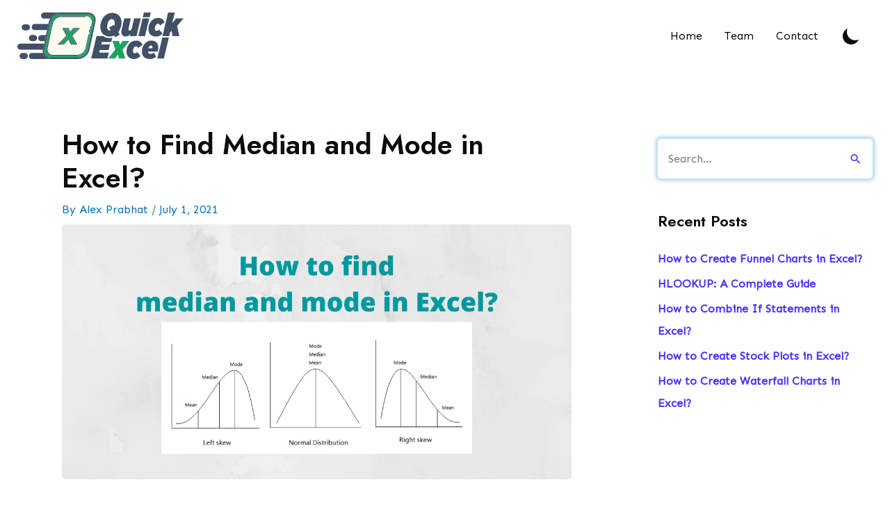

--- FILE ---
content_type: text/css; charset=UTF-8
request_url: https://quickexcel.com/wp-content/themes/Obsidian/style.css
body_size: 3303
content:
/*
 Theme Name:   Obsidian
 Theme URI:    
 Description:  Theme that makes it all worth it. Dark like a obsidian, Light like a gem.
 Author:       Rahul Raj
 Author URI:   https://damnitrahul.com/
 Template:     astra
 Version:      1.0.7
 Tags:         light, dark, two-columns, right-sidebar, responsive-layout, accessibility-ready
 Text Domain:  obsidian
*/
@import url("https://fonts.googleapis.com/css2?family=Fira+Mono:wght@500&display=swap");
:root {
  --color-primary: #4433ff;
  --color-background: #fff;
  --color-text: #0a0c10;
  --color-text-grey: #6c7693;
  --color-light: #bfdef2;
  --color-accent-pink: #e60067;
  --color-accent-grey: #eff1f5;
  --color-accent-dark: #2c0b8e;
  --color-accent-dark2: #e60067;
  --color-blue-dark: #dfebf6;
  --color-blue-light: #4433ff;
  --color-tinted: #f4f6f7;
  --color-link: #e60067;
}

html[color-theme='dark'] {
  --color-primary: #ff0a78;
  --color-background: #0e141b;
  --color-text: #f2f5f7;
  --color-text-grey: #9ca8b4;
  --color-light: #182635;
  --color-accent-pink: #e60067;
  --color-accent-grey: #2b333b;
  --color-accent-dark: #ffe100;
  --color-accent-dark2: #4a67f7;
  --color-blue-dark: #182635;
  --color-blue-light: #4a67f7;
  --color-tinted: #151f28;
  --color-link: #ffe100;
}

:root {
  --media-sm: @media (min-width: 544px);
  --media-md: @media (min-width: 768px);
  --media-lg: @media (min-width: 992px);
  --media-xl: @media (min-width: 1200px);
}

body.ast-separate-container {
  background-color: var(--color-background);
  color: var(--color-text);
  line-height: 1.6;
}

body,
h1,
.entry-title a,
.entry-content h1,
h2,
.entry-content h2,
h3,
.entry-content h3,
h4,
.entry-content h4,
h5,
.entry-content h5,
h6,
.entry-content h6,
.wc-block-grid__product-title {
  color: var(--color-text);
}

.ast-pagination a,
.page-links .page-link,
.single .post-navigation a,
a {
  color: var(--color-primary);
}

.ast-pagination a:hover,
.page-links .page-link:hover,
.single .post-navigation a:hover,
a:hover {
  color: var(--color-link);
}

.page-numbers.current {
  font-weight: bold;
}

.widget_search .search-form .search-field {
  background-color: var(--color-background);
  color: var(--color-primary);
  border: none;
  border-radius: 5px;
  -webkit-box-shadow: 0 0 4px 4px var(--color-light);
          box-shadow: 0 0 4px 4px var(--color-light);
}

.widget_search .search-form:after {
  color: var(--color-primary);
}

input[type='submit'] {
  background-color: var(--color-primary);
}

input[type='submit']:hover {
  background-color: var(--color-link);
}

::-moz-selection {
  background-color: #3d5afe26;
}

::selection {
  background-color: #3d5afe26;
}

::-webkit-scrollbar {
  width: 12px;
  background-color: var(--color-tinted);
}

::-webkit-scrollbar-track {
  border-radius: 3px;
  background-color: var(--color-tinted);
}

::-webkit-scrollbar-thumb {
  border-radius: 12px;
  background-color: #2b333b;
  border: 2px solid var(--color-tinted);
}

html.theme-transition,
html.theme-transition *,
html.theme-transition *:before,
html.theme-transition *:after {
  -webkit-transition: background 500ms ease 0s !important;
  transition: background 500ms ease 0s !important;
}

.ast-separate-container .error-404,
.ast-separate-container .no-results {
  background-color: var(--color-background);
}

.page-title {
  color: var(--color-primary);
}

.main-header-hero {
  position: relative;
  height: 100px;
  -webkit-box-pack: center;
      -ms-flex-pack: center;
          justify-content: center;
  -webkit-box-align: center;
      -ms-flex-align: center;
          align-items: center;
  background-color: var(--color-light);
  display: none;
}

.main-header-hero h1 {
  display: none;
  text-align: center;
  -webkit-transform: translateX(1px);
          transform: translateX(1px);
  margin-bottom: 5rem;
  color: var(--color-text);
}

.main-header-hero-wave {
  overflow: hidden;
  display: block;
  position: absolute;
  left: 0px;
  right: 0px;
  bottom: 0px;
  width: 100%;
  height: 90px;
  -webkit-transform: translateY(1px);
          transform: translateY(1px);
  z-index: 3;
}

.main-header-hero-wave svg {
  position: absolute;
  left: -3%;
  right: -3%;
  bottom: 0px;
  width: 106%;
  min-width: 600px;
  fill: var(--color-background);
  -webkit-transition: fill 350ms ease 0s;
  transition: fill 350ms ease 0s;
}

@media only screen and (min-width: 544px) {
  .main-header-hero {
    height: 300px;
  }
  .main-header-hero h1 {
    display: block;
  }
}

header .main-header-bar {
  background-color: var(--color-background);
  border: none !important;
}

header .main-header-bar ul#primary-menu .menu-link {
  font-weight: 500;
  color: var(--color-text);
}

header .main-header-bar ul#primary-menu .menu-link:hover {
  color: var(--color-primary);
}

body.home .main-header-bar {
  background-color: var(--color-light);
}

body.home .main-header-hero {
  display: -webkit-box;
  display: -ms-flexbox;
  display: flex;
}

.ast-header-break-point .ast-mobile-menu-buttons-minimal.menu-toggle {
  color: var(--color-primary);
}

.ast-small-footer {
  border: none;
  color: var(--color-text);
}

.ast-small-footer .ast-footer-overlay {
  background-color: var(--color-light);
}

.footer-adv-overlay {
  background-color: var(--color-light);
  color: var(--color-text);
}

.site-footer a {
  color: var(--color-text);
}

.site-footer a:hover {
  color: var(--color-link);
}

.site-footer .widget-title {
  color: var(--color-text);
}

.ast-separate-container .ast-article-post,
.ast-separate-container .ast-article-single:not(.ast-related-post) {
  border-bottom: none;
  padding: 1em 4rem;
  background-color: var(--color-background);
}

@media (max-width: 1200px) {
  .ast-separate-container .ast-article-post,
  .ast-separate-container .ast-article-single:not(.ast-related-post) {
    padding: 1rem 4rem;
  }
}

@media (max-width: 768px) {
  .ast-separate-container .ast-article-post,
  .ast-separate-container .ast-article-single:not(.ast-related-post) {
    padding: 1rem 1.5rem;
  }
}

@media (max-width: 544px) {
  .ast-separate-container .ast-article-post,
  .ast-separate-container .ast-article-single:not(.ast-related-post) {
    padding: 1rem;
  }
}

.entry-title a {
  -webkit-transition: color 250ms ease;
  transition: color 250ms ease;
}

.entry-title a:hover {
  color: var(--color-primary);
}

.entry-content .read-more a {
  font-weight: bold;
}

@media only screen and (min-width: 768px) {
  #secondary {
    margin-top: 6rem;
  }
}

article.post {
  line-height: 1.6;
}

article.post h1.entry-title {
  font-size: 2.5rem;
}

article.post img {
  border-radius: 5px;
}

article.post .entry-content p {
  font-size: 18px;
  margin-bottom: 1.5rem;
}

@media only screen and (min-width: 544px) {
  article.post .entry-content p {
    font-size: 19px;
    margin-bottom: 32px;
  }
  article.post .entry-content li {
    font-size: 19px;
  }
}

article.post .entry-content ol,
article.post .entry-content ul {
  margin: 0 0 1.5em 0em;
}

article.post .entry-content li {
  padding: 0.5rem 0;
  padding-left: 2.5rem;
  font-size: 18px;
}

article.post .entry-content ul {
  list-style: none;
}

article.post .entry-content ul li {
  position: relative;
}

article.post .entry-content ul li:after {
  content: '';
  position: absolute;
  left: 0;
  top: 0.7rem;
  width: 2rem;
  height: 1rem;
  color: var(--color--primary);
  background: url("data:image/svg+xml,%3Csvg xmlns='http://www.w3.org/2000/svg' fill='%234433ff' style='display:inline-block;vertical-align:middle' height='16' width='16' viewBox='0 0 512 512'%3E%3Cpath d='M322.7,128.4L423,233.4c6,5.8,9,13.7,9,22.4c0,8.7-3,16.5-9,22.4L322.7,383.6c-11.9,12.5-31.3,12.5-43.2,0 c-11.9-12.5-11.9-32.7,0-45.2l48.2-50.4h-217C93.7,288,80,273.7,80,256c0-17.7,13.7-32,30.6-32h217l-48.2-50.4 c-11.9-12.5-11.9-32.7,0-45.2C291.4,115.9,310.7,115.9,322.7,128.4z'%3E%3C/path%3E%3C/svg%3E") center center no-repeat;
}

article.post .entry-content ol {
  counter-reset: counts 0;
  list-style: none;
}

article.post .entry-content ol li {
  counter-increment: counts 1;
  -webkit-box-align: baseline;
  -ms-flex-align: baseline;
      align-items: baseline;
  position: relative;
}

article.post .entry-content ol li:before {
  content: counters(counts, ".") ". ";
  position: absolute;
  -webkit-font-feature-settings: 'tnum';
          font-feature-settings: 'tnum';
  left: -5px;
  top: 0.45rem;
  text-align: right;
  width: 2rem;
  height: 1rem;
  color: var(--color-primary);
  font-weight: bold;
}

article.post .entry-content figure {
  border: 1px solid var(--color-accent-grey);
  padding: 1rem;
  border-radius: 5px;
}

article.post .entry-content figcaption {
  text-align: center;
  margin-top: 1em;
  margin-bottom: 0;
  color: var(--color-text-grey);
}

article.post .entry-content h1,
article.post .entry-content h2,
article.post .entry-content h3,
article.post .entry-content h4,
article.post .entry-content h5,
article.post .entry-content h6 {
  color: var(--color-accent-dark);
}

article.post .entry-content blockquote {
  position: relative;
  padding: 24px 32px;
  font-size: 17px;
  margin-top: 48px;
  margin-bottom: 64px;
  margin-right: 0;
  margin-left: 0;
  border-left-width: 3px;
  border-left-style: solid;
  border-radius: 6px 6px 6px 3px;
  background: var(--color-blue-dark);
  border-color: var(--color-blue-light);
  color: var(--color-text);
  -webkit-transition: background 350ms ease 0s;
  transition: background 350ms ease 0s;
}

article.post .entry-content blockquote:after {
  position: absolute;
  top: -25px;
  left: -25px;
  width: 50px;
  height: 50px;
  border-radius: 50px;
  background: url("data:image/svg+xml,%3Csvg xmlns='http://www.w3.org/2000/svg' fill='none' style='display:inline-block;vertical-align:middle' height='32' width='32' viewBox='0 0 24 24' stroke='%234433ff' stroke-width='2' stroke-linecap='round' stroke-linejoin='round'%3E%3Ccircle cx='12' cy='12' r='10'%3E%3C/circle%3E%3Cline x1='12' y1='16' x2='12' y2='12'%3E%3C/line%3E%3Cline x1='12' y1='8' x2='12' y2='8'%3E%3C/line%3E%3C/svg%3E") center center no-repeat, var(--color-background);
}

.syntaxhighlighter.syntaxhighlighter {
  padding: 1.5rem 1rem !important;
  border-radius: 10px;
  max-width: 100%;
}

code,
pre,
.syntaxhighlighter.syntaxhighlighter a,
.syntaxhighlighter.syntaxhighlighter div,
.syntaxhighlighter.syntaxhighlighter code,
.syntaxhighlighter.syntaxhighlighter table,
.syntaxhighlighter.syntaxhighlighter table td,
.syntaxhighlighter.syntaxhighlighter table tr,
.syntaxhighlighter.syntaxhighlighter table tbody,
.syntaxhighlighter.syntaxhighlighter table thead,
.syntaxhighlighter.syntaxhighlighter table caption,
.syntaxhighlighter.syntaxhighlighter textarea {
  font-family: 'Fira Mono', monospace !important;
  line-height: 1.6 !important;
}

html[color-theme='dark'] pre,
html[color-theme='dark'] code {
  background-color: #151f28 !important;
}

.ast-header-break-point
.main-header-bar
.main-header-bar-navigation
.main-header-menu {
  border-color: var(--color-accent-grey);
}

.ast-header-break-point .ast-header-custom-item,
.ast-header-break-point .main-header-menu {
  background-color: var(--color-background);
}

body.home .main-header-menu {
  background-color: var(--color-light);
}

.ast-header-break-point .main-navigation ul .menu-item .menu-link {
  border-color: var(--color-accent-grey);
}

#themer {
  display: -webkit-box;
  display: -ms-flexbox;
  display: flex;
  color: var(--color-text);
  cursor: pointer;
  -webkit-transition: color 200ms ease;
  transition: color 200ms ease;
}

#themer:hover {
  color: var(--color-primary);
}

#themer .sun {
  display: none;
}

#themer .sun:hover {
  -webkit-animation: sun 2s linear infinite;
          animation: sun 2s linear infinite;
}

#themer .moon {
  display: block;
}

#themer .moon:hover {
  -webkit-animation: moon 1s linear forwards;
          animation: moon 1s linear forwards;
}

html[color-theme='dark'] #themer .sun {
  display: block;
}

html[color-theme='dark'] #themer .moon {
  display: none;
}

@-webkit-keyframes sun {
  100% {
    -webkit-transform: rotate(360deg);
            transform: rotate(360deg);
  }
}

@keyframes sun {
  100% {
    -webkit-transform: rotate(360deg);
            transform: rotate(360deg);
  }
}

@-webkit-keyframes moon {
  0% {
    -webkit-transform: rotate(0deg);
            transform: rotate(0deg);
  }
  25% {
    -webkit-transform: rotate(-30deg);
            transform: rotate(-30deg);
  }
  50% {
    -webkit-transform: rotate(20deg);
            transform: rotate(20deg);
  }
  100% {
    -webkit-transform: rotate(0deg);
            transform: rotate(0deg);
  }
}

@keyframes moon {
  0% {
    -webkit-transform: rotate(0deg);
            transform: rotate(0deg);
  }
  25% {
    -webkit-transform: rotate(-30deg);
            transform: rotate(-30deg);
  }
  50% {
    -webkit-transform: rotate(20deg);
            transform: rotate(20deg);
  }
  100% {
    -webkit-transform: rotate(0deg);
            transform: rotate(0deg);
  }
}

.ast-pagination .nav-links {
  text-align: left;
}

#ez-toc-container {
  background: var(--color-light);
  border-color: var(--color-primary);
}

#ez-toc-container a {
  color: var(--color-text);
}

#ez-toc-container a:visited {
  color: var(--color-text-grey);
}

#ez-toc-container li:after {
  content: none;
}

.ez-toc-list li {
  color: var(--color-primary) !important;
}

.ez-toc-title-toggle a {
  border: 1px solid var(--color-primary);
  background: var(--color-light);
  -webkit-box-shadow: 0 0 4px 4px var(--color-light);
          box-shadow: 0 0 4px 4px var(--color-light);
}

.ez-toc-title-toggle a:hover {
  border: 1px solid var(--color-primary);
  background: var(--color-light);
  -webkit-box-shadow: none;
          box-shadow: none;
}

.ez-toc-title-toggle a:hover i {
  color: var(--color-link);
  -webkit-transition: color 300ms ease;
  transition: color 300ms ease;
}

.ez-toc-title-toggle a i {
  color: var(--color-text);
}

aside nav ul li {
  position: relative;
  -webkit-transition: padding 350ms ease-in, margin 350ms ease-in;
  transition: padding 350ms ease-in, margin 350ms ease-in;
  background-color: var(--color-background);
}

aside nav ul li:after {
  content: '';
  position: absolute;
  left: -2rem;
  top: 0.7rem;
  opacity: 0;
  width: 2rem;
  height: 1rem;
  color: var(--color--primary);
  -webkit-transition: left 350ms ease-in, opacity 350ms ease;
  transition: left 350ms ease-in, opacity 350ms ease;
  background: url("data:image/svg+xml,%3Csvg xmlns='http://www.w3.org/2000/svg' fill='%234433ff' style='display:inline-block;vertical-align:middle' height='16' width='16' viewBox='0 0 512 512'%3E%3Cpath d='M322.7,128.4L423,233.4c6,5.8,9,13.7,9,22.4c0,8.7-3,16.5-9,22.4L322.7,383.6c-11.9,12.5-31.3,12.5-43.2,0 c-11.9-12.5-11.9-32.7,0-45.2l48.2-50.4h-217C93.7,288,80,273.7,80,256c0-17.7,13.7-32,30.6-32h217l-48.2-50.4 c-11.9-12.5-11.9-32.7,0-45.2C291.4,115.9,310.7,115.9,322.7,128.4z'%3E%3C/path%3E%3C/svg%3E") center center no-repeat;
}

aside nav ul li:hover {
  padding-left: 1.5rem;
  margin-right: -1.5rem;
}

aside nav ul li:hover:after {
  left: -0.5rem;
  opacity: 1;
}

aside nav ul li a {
  font-weight: bold;
  display: block;
}

.ast-right-sidebar #secondary,
.ast-left-sidebar #secondary {
  border-left: none;
  border: none;
}

.widget-title {
  color: var(--color--text) !important;
}

a.contact-email,
.contact-email {
  font-size: 2rem;
  text-align: center;
  white-space: nowrap;
  display: block;
  padding: 1rem 0;
  -webkit-transition: color 200ms ease;
  transition: color 200ms ease;
}

a.contact-email:hover,
.contact-email:hover {
  color: var(--color-link);
}

@media (max-width: 768px) {
  a.contact-email,
  .contact-email {
    font-size: 1.7rem;
  }
}

@media (max-width: 544px) {
  a.contact-email,
  .contact-email {
    font-size: 1.5rem;
  }
}

#primary .ast-archive-description {
  padding: 1em 4rem;
  background-color: var(--color-light);
  border-radius: 10px;
  margin-bottom: 2rem;
}

#primary .ast-archive-description h1 {
  color: var(--color-text);
}

.no-results.not-found,
.no-results,
.not-found {
  padding: 1em 4rem;
  background-color: var(--color-background);
}

@media (max-width: 1200px) {
  #primary .ast-archive-description {
    padding: 1rem 4rem;
  }
  .no-results.not-found,
  .no-results,
  .not-found {
    padding: 1rem 4rem;
  }
}

@media (max-width: 768px) {
  #primary .ast-archive-description {
    padding: 1rem 1.5rem;
  }
  .no-results.not-found,
  .no-results,
  .not-found {
    padding: 1rem 1.5rem;
  }
}

@media (max-width: 544px) {
  #primary .ast-archive-description {
    padding: 1rem;
  }
  .no-results.not-found,
  .no-results,
  .not-found {
    padding: 1rem;
  }
}

.product-cons-section {
  border-left: 2px solid #e5372b;
  border-right: 2px solid #e5372b;
  border-bottom: 2px solid #e5372b;
  margin-bottom: 20px;
}

.product-pros-section {
  border-left: 2px solid #45bf55;
  border-right: 2px solid #45bf55;
  border-bottom: 2px solid #45bf55;
  margin-bottom: 20px;
}

.pros-heading-box {
  /*     padding: 10px; */
  background-color: #45bf55;
  text-align: center;
  font-size: 24px;
  color: #fff;
  font-weight: 700;
}

.list {
  padding: 10px;
}

.list ul,
.list ol {
  margin: 0 0 0 3em;
}

.product-cons-section {
  border-left: 2px solid #e5372b;
  border-right: 2px solid #e5372b;
  border-bottom: 2px solid #e5372b;
  margin-bottom: 20px;
}

.cons-heading-box {
  /*     padding: 10px; */
  background-color: #e5372b;
  text-align: center;
  font-size: 24px;
  color: #fff;
  font-weight: 700;
}

.pros-cons-section {
  display: -ms-grid;
  display: grid;
  -ms-grid-columns: (1fr)[2];
      grid-template-columns: repeat(2, 1fr);
  gap: 1rem;
}

@media only screen and (max-width: 600px) {
  .pros-cons-section {
    display: block;
  }
}

.entry-content > :last-child {
  margin-bottom: 20px;
}

div.aawp.aawp div[class^='aawp-product'] {
  background: var(--color-background);
}

div.aawp.aawp div[class^='aawp-product'] ul {
  padding: inherit;
  list-style: none;
  list-style-position: inherit;
}

div.aawp.aawp div[class^='aawp-product'] ul li {
  padding: 0.5rem 0;
  padding-left: 2.5rem;
}
/*# sourceMappingURL=style.css.map */

--- FILE ---
content_type: image/svg+xml
request_url: https://quickexcel.com/wp-content/uploads/2021/06/quickexcel-logo.svg
body_size: 3921
content:
<svg width="233" height="66" viewBox="0 0 233 66" fill="none" xmlns="http://www.w3.org/2000/svg">
<path d="M59 0C58.9 0 58.8 0 58.7 0H37.3C34.9 0 33 1.9 33 4.3C33 6.7 34.9 8.6 37.3 8.6H45.7C48.4 3.7 53.7 0.3 59 0Z" fill="#415066"/>
<path d="M24.3 16C21.9 16 20 17.9 20 20.3C20 22.7 21.9 24.6 24.3 24.6H41.5L43.3 16.1H24.3V16Z" fill="#415066"/>
<path d="M35.5 56.5H20.3C17.9 56.5 16 58.4 16 60.8C16 63.2 17.9 65.1 20.3 65.1H41.8C42.3 65.1 42.8 65 43.3 64.8C39 63.8 36.1 60.6 35.5 56.5Z" fill="#415066"/>
<path d="M35.7 43.5H4.3C1.9 43.5 0 45.4 0 47.8C0 50.2 1.9 52 4.3 52H35.7L37.4 43.8C36.9 43.6 36.3 43.5 35.7 43.5Z" fill="#415066"/>
<path d="M33.3 31.5C30.9 31.5 29 33.4 29 35.8C29 38.2 30.9 40.1 33.3 40.1H38.2L40 31.6H33.3V31.5Z" fill="#415066"/>
<path d="M20.3 39.9999H23.3C25.7 39.9999 27.6 38.0999 27.6 35.6999C27.6 33.2999 25.7 31.3999 23.3 31.3999H20.3C17.9 31.3999 16 33.2999 16 35.6999C16 38.0999 17.9 39.9999 20.3 39.9999Z" fill="#415066"/>
<path d="M10.3 24.9999H13.3C15.7 24.9999 17.6 23.0999 17.6 20.6999C17.6 18.2999 15.7 16.3999 13.3 16.3999H10.3C7.9 16.3999 6 18.2999 6 20.6999C6 23.0999 7.9 24.9999 10.3 24.9999Z" fill="#415066"/>
<path d="M10.3 56.5H7.3C4.9 56.5 3 58.4 3 60.8C3 63.2 4.9 65 7.3 65H10.3C12.7 65 14.6 63.1 14.6 60.7C14.6 58.3 12.6 56.5 10.3 56.5Z" fill="#415066"/>
<path d="M98.2 2H59.2001C53.1001 2 47.2001 6.9 45.9001 13L37.6 52C36.3 58.1 40.2 63 46.3 63H85.3001C91.4001 63 97.3 58.1 98.6 52L106.9 13C108.2 6.9 104.3 2 98.2 2ZM103.5 15.3L96.3001 49L96.2 49.3C94.9 55.3 89 60.1 83.1 60.1H49.8C43.8 60.1 40 55.2 41.3 49.3L48.3 16C49.6 10 55.5001 5.2 61.4001 5.2H61.7001H95.1H95.5C101.1 5.2 104.6 9.7 103.5 15.3Z" fill="#21A264"/>
<path d="M49.9999 59.2001H50.2999C44.6999 59.2001 41.0999 54.6001 42.2999 49.1001L42.1999 49.4001C41.0999 54.7001 44.4999 59.2001 49.9999 59.2001Z" fill="#21A264"/>
<path d="M42.6001 47.8L49.3001 16L42.6001 47.8Z" fill="#21A264"/>
<path d="M98.7 0H59.7C59.5 0 59.3 0 59.1 0C53.7 0.3 48.5 3.7 45.7 8.5C44.9 9.9 44.3 11.4 43.9 13L43.3 16L41.5 24.5L40 31.5L38.2 40L37.4 43.8L35.6 52C35.3 53.6 35.2 55.1 35.5 56.5C36.1 60.7 39 63.8 43.3 64.7C44.1 64.9 45 65 45.9 65H84.9C92.1 65 99.1 59.2 100.7 52L109 13C110.4 5.8 105.9 0 98.7 0ZM106.9 13L98.6 52C97.3 58.1 91.3 63 85.3 63H46.3C40.2 63 36.3 58.1 37.6 52L45.9 13C47.2 6.9 53.2 2 59.2 2H98.2C104.3 2 108.2 6.9 106.9 13Z" fill="#415066"/>
<path d="M95.4999 5.2002H95.0999C95.3999 5.2002 95.5999 5.4002 95.4999 5.7002C95.3999 6.0002 95.1999 6.2002 94.8999 6.2002H61.1999C55.7999 6.2002 50.3999 10.6002 49.2999 16.0002L42.4999 47.8002L42.2999 49.0002C41.0999 54.6002 44.6999 59.1002 50.2999 59.1002H83.2999C88.6999 59.1002 94.0999 54.7002 95.1999 49.3002L99.1999 30.6002C99.2999 30.3002 99.4999 30.1002 99.7999 30.1002C100.1 30.1002 100.3 30.3002 100.2 30.6002L96.2999 49.0002L103.5 15.2002C104.6 9.7002 101.1 5.2002 95.4999 5.2002ZM86.8999 22.4002L76.9999 32.5002L83.3999 44.1002C83.4999 44.3002 83.4999 44.5002 83.2999 44.6002C83.1999 44.8002 82.9999 45.0002 82.7999 45.0002H75.1999C74.9999 45.0002 74.8999 44.9002 74.7999 44.8002L71.4999 38.0002L64.9999 44.8002C64.8999 44.9002 64.6999 45.0002 64.5999 45.0002H56.9999C56.7999 45.0002 56.6999 44.9002 56.5999 44.7002C56.5999 44.5002 56.5999 44.3002 56.7999 44.2002L68.4999 32.6002L63.1999 22.5002C63.0999 22.3002 63.0999 22.1002 63.2999 22.0002C63.3999 21.8002 63.5999 21.7002 63.7999 21.7002H71.4999C71.6999 21.7002 71.7999 21.8002 71.8999 21.9002L73.9999 26.9002L78.4999 21.9002C78.5999 21.8002 78.7999 21.7002 78.9999 21.7002H86.7999C86.9999 21.7002 87.0999 21.8002 87.1999 22.0002C87.0999 22.1002 86.9999 22.3002 86.8999 22.4002ZM101.7 23.6002L100.8 27.6002C100.7 27.9002 100.5 28.1002 100.2 28.1002C99.8999 28.1002 99.6999 27.9002 99.7999 27.6002L100.7 23.6002C100.8 23.3002 101 23.1002 101.3 23.1002C101.6 23.1002 101.8 23.3002 101.7 23.6002ZM102.1 19.1002C102.4 19.1002 102.6 19.3002 102.5 19.6002L102.1 21.6002C102 21.9002 101.8 22.1002 101.5 22.1002C101.2 22.1002 101 21.9002 101.1 21.6002L101.5 19.6002C101.6 19.3002 101.9 19.1002 102.1 19.1002Z" fill="#FDFCF0"/>
<path d="M101.3 23.1001C101 23.1001 100.8 23.3001 100.7 23.6001L99.7999 27.6001C99.6999 27.9001 99.8999 28.1001 100.2 28.1001C100.5 28.1001 100.7 27.9001 100.8 27.6001L101.7 23.6001C101.8 23.3001 101.6 23.1001 101.3 23.1001Z" fill="#415066"/>
<path d="M101.5 22.1001C101.8 22.1001 102 21.9001 102.1 21.6001L102.5 19.6001C102.6 19.3001 102.4 19.1001 102.1 19.1001C101.8 19.1001 101.6 19.3001 101.5 19.6001L101.1 21.6001C101.1 21.9001 101.2 22.1001 101.5 22.1001Z" fill="#415066"/>
<path d="M99.8 30.2002C99.5 30.2002 99.3 30.4002 99.2 30.7002L95.2 49.4002C94 54.8002 88.7 59.2002 83.3 59.2002H50.3H50C44.6 59.2002 41.1 54.8002 42.3 49.4002L42.4 49.1002L42.7 47.8002L49.3 16.0002C50.5 10.6002 55.8 6.2002 61.2 6.2002H94.9C95.2 6.2002 95.4 6.0002 95.5 5.7002C95.6 5.4002 95.4 5.2002 95.1 5.2002H61.7H61.4C55.4 5.2002 49.5 10.1002 48.3 16.0002L41.2 49.3002C39.9 55.3002 43.7 60.1002 49.7 60.1002H83C89 60.1002 94.9 55.2002 96.1 49.3002L96.2 49.0002L100.1 30.6002C100.2 30.4002 100.1 30.2002 99.8 30.2002Z" fill="#415066"/>
<path d="M74 28.1002C73.9 28.2002 73.7 28.3002 73.5 28.3002C73.3 28.3002 73.1999 28.2002 73.0999 28.1002L70.8 22.7002H64.4L69.4 32.3002C69.5 32.5002 69.4 32.7002 69.3 32.9002L58.2 44.0002H64.5L71.3 36.9002C71.4 36.8002 71.5999 36.7002 71.6999 36.7002C71.8999 36.7002 71.9999 36.8002 72.0999 36.9002L75.5999 44.0002H82L75.9 32.9002C75.8 32.7002 75.9 32.5002 76 32.3002L85.4 22.7002H78.8L74 28.1002Z" fill="#21A264"/>
<path d="M86.6 21.6001H78.8C78.6 21.6001 78.5 21.7001 78.3 21.8001L73.8 26.8001L71.7 21.8001C71.6 21.7001 71.5 21.6001 71.3 21.6001H63.6C63.4 21.6001 63.2 21.7001 63.1 21.9001C63 22.1001 63 22.3001 63 22.4001L68.3 32.5001L56.7 44.1001C56.5 44.3001 56.5 44.5001 56.5 44.6001C56.5 44.8001 56.7 44.9001 56.9 44.9001H64.5C64.7 44.9001 64.8 44.8001 64.9 44.7001L71.4 37.9001L74.7 44.7001C74.8 44.8001 74.9 44.9001 75.1 44.9001H82.7C82.9 44.9001 83.1 44.8001 83.2 44.6001C83.3 44.4001 83.3 44.2001 83.3 44.1001L76.9 32.5001L86.8 22.4001C86.9 22.2001 87 22.0001 87 21.9001C87 21.7001 86.8 21.6001 86.6 21.6001ZM76 32.2001C75.8 32.4001 75.8 32.6001 75.9 32.8001L82 44.0001H75.7L72.2 36.9001C72.1 36.8001 72 36.7001 71.8 36.7001C71.6 36.7001 71.5 36.8001 71.4 36.9001L64.5 44.0001H58.2L69.4 32.9001C69.6 32.7001 69.6 32.5001 69.5 32.3001L64.5 22.7001H70.9L73.2 28.1001C73.3 28.2001 73.4 28.3001 73.6 28.3001C73.8 28.3001 73.9 28.2001 74.1 28.1001L78.9 22.7001H85.5L76 32.2001Z" fill="#415066"/>
<path d="M114.315 56.0814L115.236 52.3002H127.391L129.184 44.7378H117.019L117.85 41.1415H131.036L132.478 35.2436C131.307 35.5322 130.107 35.6804 128.903 35.6855C125.596 35.771 122.347 34.7899 119.612 32.8804H110.541L103.001 64.3631H125.719L127.722 56.0814H114.315Z" fill="#415066"/>
<path d="M156.558 39.7852H146.725L143.181 45.1487L141.99 39.7852H132.738L136.643 51.6734L126.771 64.3631H136.593L140.328 58.7426L141.559 64.3631H150.811L146.816 52.2591L156.558 39.7852Z" fill="#21A264"/>
<path d="M163.837 56.9855C162.425 56.9855 161.334 55.958 161.334 53.7385C161.324 51.7727 162.011 49.8702 163.266 48.3852C163.573 48.0398 163.945 47.7623 164.36 47.5697C164.775 47.3771 165.224 47.2735 165.679 47.2653C166.951 47.2653 167.741 48.1592 168.392 49.6491L174.84 45.2103C174.134 43.3732 172.886 41.8089 171.27 40.7365C169.654 39.6641 167.751 39.1374 165.829 39.2302C164.153 39.206 162.489 39.5325 160.94 40.1897C159.391 40.8468 157.988 41.8209 156.818 43.0525C153.921 46.1645 152.328 50.3185 152.382 54.6222C152.382 61.1058 156.688 64.9795 162.645 64.9795C164.414 65.0349 166.173 64.6739 167.785 63.9241C169.397 63.1743 170.821 62.0555 171.947 60.6537L167.081 55.2695C166.684 55.7696 166.192 56.1801 165.633 56.4754C165.075 56.7707 164.463 56.9444 163.837 56.9855V56.9855Z" fill="#415066"/>
<path d="M185.724 57.7973C183.661 57.7973 182.43 56.7698 182.34 54.7147H195.856C196.377 52.8983 196.656 51.0182 196.687 49.1251C196.687 43.8232 194.054 39.1789 187.256 39.1789C185.595 39.1477 183.945 39.4631 182.406 40.106C180.867 40.7489 179.472 41.7059 178.305 42.919C175.435 46.0362 173.85 50.17 173.879 54.4579C173.879 60.9003 177.884 64.9898 184.622 64.9898C187.987 65.0441 191.269 63.9166 193.924 61.7943L190.54 56.1224C189.132 57.1598 187.456 57.743 185.724 57.7973ZM184.492 47.1215C184.758 46.8152 185.081 46.5665 185.443 46.3901C185.804 46.2137 186.195 46.113 186.595 46.094C186.88 46.1008 187.161 46.1684 187.42 46.2924C187.678 46.4163 187.909 46.5941 188.097 46.8143C188.285 47.0345 188.427 47.2923 188.513 47.5716C188.599 47.8509 188.628 48.1455 188.597 48.4367C188.594 48.982 188.52 49.5245 188.377 50.0499H182.96C183.241 48.9644 183.766 47.9615 184.492 47.1215V47.1215Z" fill="#415066"/>
<path d="M202.344 35.0586L195.366 64.363H204.577L211.556 35.0586H202.344Z" fill="#415066"/>
<path d="M145.444 13.8816C145.409 18.7741 143.82 23.5213 140.918 27.4036L143.051 30.9485L136.573 34.6783L135.201 32.1301C133.247 33.0942 131.111 33.6063 128.943 33.6303C121.274 33.6303 115.817 28.4927 115.817 20.2727C115.817 15.1352 117.73 9.07287 121.584 5.11698C122.994 3.65544 124.672 2.49517 126.521 1.70329C128.37 0.911398 130.354 0.503601 132.358 0.503478C140.047 0.503478 145.444 5.5999 145.444 13.8816ZM130.495 25.0814L128.032 21.0741L134.51 17.3443L135.301 18.752C135.688 17.417 135.897 16.0345 135.922 14.642C135.902 11.1073 134.44 9.24755 131.827 9.24755C131.171 9.2406 130.52 9.37406 129.917 9.63942C129.313 9.90479 128.77 10.2962 128.323 10.7888C126.37 12.8438 125.259 17.0771 125.259 19.8514C125.259 23.3963 126.681 25.2664 129.344 25.2664C129.733 25.2509 130.12 25.1889 130.495 25.0814V25.0814ZM145.214 27.085C145.216 25.8385 145.381 24.598 145.704 23.3963L149.249 8.14812H158.56L155.366 21.7112C155.243 22.2787 155.169 22.8564 155.146 23.4374C155.119 23.6722 155.143 23.9103 155.219 24.1338C155.294 24.3573 155.418 24.5603 155.581 24.7275C155.744 24.8947 155.942 25.0218 156.159 25.0991C156.377 25.1765 156.609 25.202 156.838 25.1739C158.34 25.1739 159.231 24.0745 159.722 22.0297L162.996 8.14812H172.267L166.41 32.9932H157.068L157.779 30.0443C157.005 31.1029 156.009 31.9706 154.866 32.5839C153.723 33.1972 152.46 33.5407 151.171 33.5892C147.296 33.5892 145.214 30.9998 145.214 27.085ZM174.79 8.14812H184.102L178.205 32.9932H168.893L174.79 8.14812ZM176.653 0H186.194L184.643 6.50411H175.091L176.653 0ZM182.95 23.1702C182.898 18.8175 184.508 14.6166 187.436 11.467C188.618 10.2251 190.033 9.24232 191.595 8.57823C193.158 7.91414 194.836 7.58255 196.527 7.60354C198.475 7.50542 200.403 8.03657 202.041 9.12223C203.68 10.2079 204.945 11.7934 205.659 13.6555L199.12 18.1149C198.45 16.6148 197.659 15.7003 196.367 15.7003C195.907 15.7096 195.454 15.8156 195.035 16.0117C194.617 16.2079 194.242 16.4901 193.934 16.8408C192.648 18.3367 191.937 20.2612 191.932 22.2558C191.932 24.5368 193.043 25.5335 194.455 25.5335C195.089 25.4943 195.708 25.3206 196.273 25.0235C196.838 24.7264 197.337 24.3123 197.739 23.8073L202.665 29.2634C201.526 30.679 200.087 31.8085 198.457 32.5654C196.828 33.3223 195.051 33.6866 193.263 33.6303C187.296 33.6303 182.95 29.7257 182.95 23.1702V23.1702ZM210.445 0H219.756L216.142 15.1146L221.638 8.14812H232.021L223.01 18.8445L226.154 32.9932H216.572L215.281 25.441L213.028 27.9482L211.866 32.9932H202.555L210.445 0Z" fill="#415066"/>
</svg>
